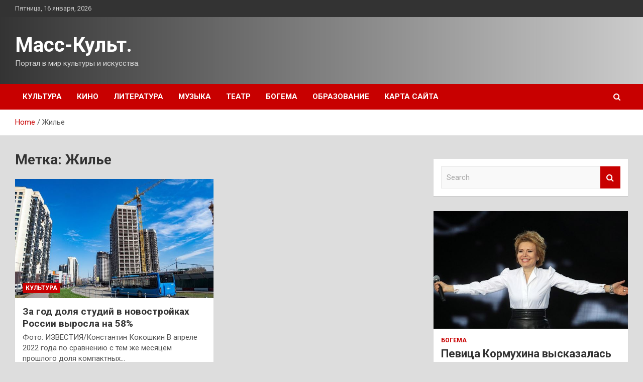

--- FILE ---
content_type: text/html; charset=UTF-8
request_url: http://furaks.ru/tag/zhile
body_size: 14717
content:
<!doctype html>
<html lang="ru-RU">
<head>
	<meta charset="UTF-8">
	<meta name="viewport" content="width=device-width, initial-scale=1, shrink-to-fit=no">
	<link rel="profile" href="https://gmpg.org/xfn/11">

	    <style>
        #wpadminbar #wp-admin-bar-p404_free_top_button .ab-icon:before {
            content: "\f103";
            color: red;
            top: 2px;
        }
    </style>
<meta name='robots' content='index, follow, max-image-preview:large, max-snippet:-1, max-video-preview:-1' />

	<!-- This site is optimized with the Yoast SEO plugin v24.4 - https://yoast.com/wordpress/plugins/seo/ -->
	<title>Архивы Жилье - Масс-Культ.</title>
	<link rel="canonical" href="http://furaks.ru/tag/zhile" />
	<meta property="og:locale" content="ru_RU" />
	<meta property="og:type" content="article" />
	<meta property="og:title" content="Архивы Жилье - Масс-Культ." />
	<meta property="og:url" content="http://furaks.ru/tag/zhile" />
	<meta property="og:site_name" content="Масс-Культ." />
	<meta name="twitter:card" content="summary_large_image" />
	<script type="application/ld+json" class="yoast-schema-graph">{"@context":"https://schema.org","@graph":[{"@type":"CollectionPage","@id":"http://furaks.ru/tag/zhile","url":"http://furaks.ru/tag/zhile","name":"Архивы Жилье - Масс-Культ.","isPartOf":{"@id":"https://furaks.ru/#website"},"primaryImageOfPage":{"@id":"http://furaks.ru/tag/zhile#primaryimage"},"image":{"@id":"http://furaks.ru/tag/zhile#primaryimage"},"thumbnailUrl":"http://furaks.ru/wp-content/uploads/2022/05/za-god-dolja-studij-v-novostrojkah-rossii-vyrosla-na-58-369a2d1.jpg","breadcrumb":{"@id":"http://furaks.ru/tag/zhile#breadcrumb"},"inLanguage":"ru-RU"},{"@type":"ImageObject","inLanguage":"ru-RU","@id":"http://furaks.ru/tag/zhile#primaryimage","url":"http://furaks.ru/wp-content/uploads/2022/05/za-god-dolja-studij-v-novostrojkah-rossii-vyrosla-na-58-369a2d1.jpg","contentUrl":"http://furaks.ru/wp-content/uploads/2022/05/za-god-dolja-studij-v-novostrojkah-rossii-vyrosla-na-58-369a2d1.jpg","width":600,"height":338},{"@type":"BreadcrumbList","@id":"http://furaks.ru/tag/zhile#breadcrumb","itemListElement":[{"@type":"ListItem","position":1,"name":"Главная страница","item":"https://furaks.ru/"},{"@type":"ListItem","position":2,"name":"Жилье"}]},{"@type":"WebSite","@id":"https://furaks.ru/#website","url":"https://furaks.ru/","name":"Масс-Культ.","description":"Портал в мир культуры и искусства.","potentialAction":[{"@type":"SearchAction","target":{"@type":"EntryPoint","urlTemplate":"https://furaks.ru/?s={search_term_string}"},"query-input":{"@type":"PropertyValueSpecification","valueRequired":true,"valueName":"search_term_string"}}],"inLanguage":"ru-RU"}]}</script>
	<!-- / Yoast SEO plugin. -->


<link rel='dns-prefetch' href='//fonts.googleapis.com' />
<link rel="alternate" type="application/rss+xml" title="Масс-Культ. &raquo; Лента" href="http://furaks.ru/feed" />
<link rel="alternate" type="application/rss+xml" title="Масс-Культ. &raquo; Лента комментариев" href="http://furaks.ru/comments/feed" />
<link rel="alternate" type="application/rss+xml" title="Масс-Культ. &raquo; Лента метки Жилье" href="http://furaks.ru/tag/zhile/feed" />
<style id='wp-img-auto-sizes-contain-inline-css' type='text/css'>
img:is([sizes=auto i],[sizes^="auto," i]){contain-intrinsic-size:3000px 1500px}
/*# sourceURL=wp-img-auto-sizes-contain-inline-css */
</style>
<style id='wp-emoji-styles-inline-css' type='text/css'>

	img.wp-smiley, img.emoji {
		display: inline !important;
		border: none !important;
		box-shadow: none !important;
		height: 1em !important;
		width: 1em !important;
		margin: 0 0.07em !important;
		vertical-align: -0.1em !important;
		background: none !important;
		padding: 0 !important;
	}
/*# sourceURL=wp-emoji-styles-inline-css */
</style>
<style id='wp-block-library-inline-css' type='text/css'>
:root{--wp-block-synced-color:#7a00df;--wp-block-synced-color--rgb:122,0,223;--wp-bound-block-color:var(--wp-block-synced-color);--wp-editor-canvas-background:#ddd;--wp-admin-theme-color:#007cba;--wp-admin-theme-color--rgb:0,124,186;--wp-admin-theme-color-darker-10:#006ba1;--wp-admin-theme-color-darker-10--rgb:0,107,160.5;--wp-admin-theme-color-darker-20:#005a87;--wp-admin-theme-color-darker-20--rgb:0,90,135;--wp-admin-border-width-focus:2px}@media (min-resolution:192dpi){:root{--wp-admin-border-width-focus:1.5px}}.wp-element-button{cursor:pointer}:root .has-very-light-gray-background-color{background-color:#eee}:root .has-very-dark-gray-background-color{background-color:#313131}:root .has-very-light-gray-color{color:#eee}:root .has-very-dark-gray-color{color:#313131}:root .has-vivid-green-cyan-to-vivid-cyan-blue-gradient-background{background:linear-gradient(135deg,#00d084,#0693e3)}:root .has-purple-crush-gradient-background{background:linear-gradient(135deg,#34e2e4,#4721fb 50%,#ab1dfe)}:root .has-hazy-dawn-gradient-background{background:linear-gradient(135deg,#faaca8,#dad0ec)}:root .has-subdued-olive-gradient-background{background:linear-gradient(135deg,#fafae1,#67a671)}:root .has-atomic-cream-gradient-background{background:linear-gradient(135deg,#fdd79a,#004a59)}:root .has-nightshade-gradient-background{background:linear-gradient(135deg,#330968,#31cdcf)}:root .has-midnight-gradient-background{background:linear-gradient(135deg,#020381,#2874fc)}:root{--wp--preset--font-size--normal:16px;--wp--preset--font-size--huge:42px}.has-regular-font-size{font-size:1em}.has-larger-font-size{font-size:2.625em}.has-normal-font-size{font-size:var(--wp--preset--font-size--normal)}.has-huge-font-size{font-size:var(--wp--preset--font-size--huge)}.has-text-align-center{text-align:center}.has-text-align-left{text-align:left}.has-text-align-right{text-align:right}.has-fit-text{white-space:nowrap!important}#end-resizable-editor-section{display:none}.aligncenter{clear:both}.items-justified-left{justify-content:flex-start}.items-justified-center{justify-content:center}.items-justified-right{justify-content:flex-end}.items-justified-space-between{justify-content:space-between}.screen-reader-text{border:0;clip-path:inset(50%);height:1px;margin:-1px;overflow:hidden;padding:0;position:absolute;width:1px;word-wrap:normal!important}.screen-reader-text:focus{background-color:#ddd;clip-path:none;color:#444;display:block;font-size:1em;height:auto;left:5px;line-height:normal;padding:15px 23px 14px;text-decoration:none;top:5px;width:auto;z-index:100000}html :where(.has-border-color){border-style:solid}html :where([style*=border-top-color]){border-top-style:solid}html :where([style*=border-right-color]){border-right-style:solid}html :where([style*=border-bottom-color]){border-bottom-style:solid}html :where([style*=border-left-color]){border-left-style:solid}html :where([style*=border-width]){border-style:solid}html :where([style*=border-top-width]){border-top-style:solid}html :where([style*=border-right-width]){border-right-style:solid}html :where([style*=border-bottom-width]){border-bottom-style:solid}html :where([style*=border-left-width]){border-left-style:solid}html :where(img[class*=wp-image-]){height:auto;max-width:100%}:where(figure){margin:0 0 1em}html :where(.is-position-sticky){--wp-admin--admin-bar--position-offset:var(--wp-admin--admin-bar--height,0px)}@media screen and (max-width:600px){html :where(.is-position-sticky){--wp-admin--admin-bar--position-offset:0px}}

/*# sourceURL=wp-block-library-inline-css */
</style><style id='global-styles-inline-css' type='text/css'>
:root{--wp--preset--aspect-ratio--square: 1;--wp--preset--aspect-ratio--4-3: 4/3;--wp--preset--aspect-ratio--3-4: 3/4;--wp--preset--aspect-ratio--3-2: 3/2;--wp--preset--aspect-ratio--2-3: 2/3;--wp--preset--aspect-ratio--16-9: 16/9;--wp--preset--aspect-ratio--9-16: 9/16;--wp--preset--color--black: #000000;--wp--preset--color--cyan-bluish-gray: #abb8c3;--wp--preset--color--white: #ffffff;--wp--preset--color--pale-pink: #f78da7;--wp--preset--color--vivid-red: #cf2e2e;--wp--preset--color--luminous-vivid-orange: #ff6900;--wp--preset--color--luminous-vivid-amber: #fcb900;--wp--preset--color--light-green-cyan: #7bdcb5;--wp--preset--color--vivid-green-cyan: #00d084;--wp--preset--color--pale-cyan-blue: #8ed1fc;--wp--preset--color--vivid-cyan-blue: #0693e3;--wp--preset--color--vivid-purple: #9b51e0;--wp--preset--gradient--vivid-cyan-blue-to-vivid-purple: linear-gradient(135deg,rgb(6,147,227) 0%,rgb(155,81,224) 100%);--wp--preset--gradient--light-green-cyan-to-vivid-green-cyan: linear-gradient(135deg,rgb(122,220,180) 0%,rgb(0,208,130) 100%);--wp--preset--gradient--luminous-vivid-amber-to-luminous-vivid-orange: linear-gradient(135deg,rgb(252,185,0) 0%,rgb(255,105,0) 100%);--wp--preset--gradient--luminous-vivid-orange-to-vivid-red: linear-gradient(135deg,rgb(255,105,0) 0%,rgb(207,46,46) 100%);--wp--preset--gradient--very-light-gray-to-cyan-bluish-gray: linear-gradient(135deg,rgb(238,238,238) 0%,rgb(169,184,195) 100%);--wp--preset--gradient--cool-to-warm-spectrum: linear-gradient(135deg,rgb(74,234,220) 0%,rgb(151,120,209) 20%,rgb(207,42,186) 40%,rgb(238,44,130) 60%,rgb(251,105,98) 80%,rgb(254,248,76) 100%);--wp--preset--gradient--blush-light-purple: linear-gradient(135deg,rgb(255,206,236) 0%,rgb(152,150,240) 100%);--wp--preset--gradient--blush-bordeaux: linear-gradient(135deg,rgb(254,205,165) 0%,rgb(254,45,45) 50%,rgb(107,0,62) 100%);--wp--preset--gradient--luminous-dusk: linear-gradient(135deg,rgb(255,203,112) 0%,rgb(199,81,192) 50%,rgb(65,88,208) 100%);--wp--preset--gradient--pale-ocean: linear-gradient(135deg,rgb(255,245,203) 0%,rgb(182,227,212) 50%,rgb(51,167,181) 100%);--wp--preset--gradient--electric-grass: linear-gradient(135deg,rgb(202,248,128) 0%,rgb(113,206,126) 100%);--wp--preset--gradient--midnight: linear-gradient(135deg,rgb(2,3,129) 0%,rgb(40,116,252) 100%);--wp--preset--font-size--small: 13px;--wp--preset--font-size--medium: 20px;--wp--preset--font-size--large: 36px;--wp--preset--font-size--x-large: 42px;--wp--preset--spacing--20: 0.44rem;--wp--preset--spacing--30: 0.67rem;--wp--preset--spacing--40: 1rem;--wp--preset--spacing--50: 1.5rem;--wp--preset--spacing--60: 2.25rem;--wp--preset--spacing--70: 3.38rem;--wp--preset--spacing--80: 5.06rem;--wp--preset--shadow--natural: 6px 6px 9px rgba(0, 0, 0, 0.2);--wp--preset--shadow--deep: 12px 12px 50px rgba(0, 0, 0, 0.4);--wp--preset--shadow--sharp: 6px 6px 0px rgba(0, 0, 0, 0.2);--wp--preset--shadow--outlined: 6px 6px 0px -3px rgb(255, 255, 255), 6px 6px rgb(0, 0, 0);--wp--preset--shadow--crisp: 6px 6px 0px rgb(0, 0, 0);}:where(.is-layout-flex){gap: 0.5em;}:where(.is-layout-grid){gap: 0.5em;}body .is-layout-flex{display: flex;}.is-layout-flex{flex-wrap: wrap;align-items: center;}.is-layout-flex > :is(*, div){margin: 0;}body .is-layout-grid{display: grid;}.is-layout-grid > :is(*, div){margin: 0;}:where(.wp-block-columns.is-layout-flex){gap: 2em;}:where(.wp-block-columns.is-layout-grid){gap: 2em;}:where(.wp-block-post-template.is-layout-flex){gap: 1.25em;}:where(.wp-block-post-template.is-layout-grid){gap: 1.25em;}.has-black-color{color: var(--wp--preset--color--black) !important;}.has-cyan-bluish-gray-color{color: var(--wp--preset--color--cyan-bluish-gray) !important;}.has-white-color{color: var(--wp--preset--color--white) !important;}.has-pale-pink-color{color: var(--wp--preset--color--pale-pink) !important;}.has-vivid-red-color{color: var(--wp--preset--color--vivid-red) !important;}.has-luminous-vivid-orange-color{color: var(--wp--preset--color--luminous-vivid-orange) !important;}.has-luminous-vivid-amber-color{color: var(--wp--preset--color--luminous-vivid-amber) !important;}.has-light-green-cyan-color{color: var(--wp--preset--color--light-green-cyan) !important;}.has-vivid-green-cyan-color{color: var(--wp--preset--color--vivid-green-cyan) !important;}.has-pale-cyan-blue-color{color: var(--wp--preset--color--pale-cyan-blue) !important;}.has-vivid-cyan-blue-color{color: var(--wp--preset--color--vivid-cyan-blue) !important;}.has-vivid-purple-color{color: var(--wp--preset--color--vivid-purple) !important;}.has-black-background-color{background-color: var(--wp--preset--color--black) !important;}.has-cyan-bluish-gray-background-color{background-color: var(--wp--preset--color--cyan-bluish-gray) !important;}.has-white-background-color{background-color: var(--wp--preset--color--white) !important;}.has-pale-pink-background-color{background-color: var(--wp--preset--color--pale-pink) !important;}.has-vivid-red-background-color{background-color: var(--wp--preset--color--vivid-red) !important;}.has-luminous-vivid-orange-background-color{background-color: var(--wp--preset--color--luminous-vivid-orange) !important;}.has-luminous-vivid-amber-background-color{background-color: var(--wp--preset--color--luminous-vivid-amber) !important;}.has-light-green-cyan-background-color{background-color: var(--wp--preset--color--light-green-cyan) !important;}.has-vivid-green-cyan-background-color{background-color: var(--wp--preset--color--vivid-green-cyan) !important;}.has-pale-cyan-blue-background-color{background-color: var(--wp--preset--color--pale-cyan-blue) !important;}.has-vivid-cyan-blue-background-color{background-color: var(--wp--preset--color--vivid-cyan-blue) !important;}.has-vivid-purple-background-color{background-color: var(--wp--preset--color--vivid-purple) !important;}.has-black-border-color{border-color: var(--wp--preset--color--black) !important;}.has-cyan-bluish-gray-border-color{border-color: var(--wp--preset--color--cyan-bluish-gray) !important;}.has-white-border-color{border-color: var(--wp--preset--color--white) !important;}.has-pale-pink-border-color{border-color: var(--wp--preset--color--pale-pink) !important;}.has-vivid-red-border-color{border-color: var(--wp--preset--color--vivid-red) !important;}.has-luminous-vivid-orange-border-color{border-color: var(--wp--preset--color--luminous-vivid-orange) !important;}.has-luminous-vivid-amber-border-color{border-color: var(--wp--preset--color--luminous-vivid-amber) !important;}.has-light-green-cyan-border-color{border-color: var(--wp--preset--color--light-green-cyan) !important;}.has-vivid-green-cyan-border-color{border-color: var(--wp--preset--color--vivid-green-cyan) !important;}.has-pale-cyan-blue-border-color{border-color: var(--wp--preset--color--pale-cyan-blue) !important;}.has-vivid-cyan-blue-border-color{border-color: var(--wp--preset--color--vivid-cyan-blue) !important;}.has-vivid-purple-border-color{border-color: var(--wp--preset--color--vivid-purple) !important;}.has-vivid-cyan-blue-to-vivid-purple-gradient-background{background: var(--wp--preset--gradient--vivid-cyan-blue-to-vivid-purple) !important;}.has-light-green-cyan-to-vivid-green-cyan-gradient-background{background: var(--wp--preset--gradient--light-green-cyan-to-vivid-green-cyan) !important;}.has-luminous-vivid-amber-to-luminous-vivid-orange-gradient-background{background: var(--wp--preset--gradient--luminous-vivid-amber-to-luminous-vivid-orange) !important;}.has-luminous-vivid-orange-to-vivid-red-gradient-background{background: var(--wp--preset--gradient--luminous-vivid-orange-to-vivid-red) !important;}.has-very-light-gray-to-cyan-bluish-gray-gradient-background{background: var(--wp--preset--gradient--very-light-gray-to-cyan-bluish-gray) !important;}.has-cool-to-warm-spectrum-gradient-background{background: var(--wp--preset--gradient--cool-to-warm-spectrum) !important;}.has-blush-light-purple-gradient-background{background: var(--wp--preset--gradient--blush-light-purple) !important;}.has-blush-bordeaux-gradient-background{background: var(--wp--preset--gradient--blush-bordeaux) !important;}.has-luminous-dusk-gradient-background{background: var(--wp--preset--gradient--luminous-dusk) !important;}.has-pale-ocean-gradient-background{background: var(--wp--preset--gradient--pale-ocean) !important;}.has-electric-grass-gradient-background{background: var(--wp--preset--gradient--electric-grass) !important;}.has-midnight-gradient-background{background: var(--wp--preset--gradient--midnight) !important;}.has-small-font-size{font-size: var(--wp--preset--font-size--small) !important;}.has-medium-font-size{font-size: var(--wp--preset--font-size--medium) !important;}.has-large-font-size{font-size: var(--wp--preset--font-size--large) !important;}.has-x-large-font-size{font-size: var(--wp--preset--font-size--x-large) !important;}
/*# sourceURL=global-styles-inline-css */
</style>

<style id='classic-theme-styles-inline-css' type='text/css'>
/*! This file is auto-generated */
.wp-block-button__link{color:#fff;background-color:#32373c;border-radius:9999px;box-shadow:none;text-decoration:none;padding:calc(.667em + 2px) calc(1.333em + 2px);font-size:1.125em}.wp-block-file__button{background:#32373c;color:#fff;text-decoration:none}
/*# sourceURL=/wp-includes/css/classic-themes.min.css */
</style>
<link rel='stylesheet' id='bootstrap-style-css' href='http://furaks.ru/wp-content/themes/newscard/assets/library/bootstrap/css/bootstrap.min.css?ver=4.0.0' type='text/css' media='all' />
<link rel='stylesheet' id='font-awesome-style-css' href='http://furaks.ru/wp-content/themes/newscard/assets/library/font-awesome/css/font-awesome.css?ver=3f3bf1232c3f2381c7a41bd294a384fa' type='text/css' media='all' />
<link rel='stylesheet' id='newscard-google-fonts-css' href='//fonts.googleapis.com/css?family=Roboto%3A100%2C300%2C300i%2C400%2C400i%2C500%2C500i%2C700%2C700i&#038;ver=3f3bf1232c3f2381c7a41bd294a384fa' type='text/css' media='all' />
<link rel='stylesheet' id='newscard-style-css' href='http://furaks.ru/wp-content/themes/newscard/style.css?ver=3f3bf1232c3f2381c7a41bd294a384fa' type='text/css' media='all' />
<link rel='stylesheet' id='wp-pagenavi-css' href='http://furaks.ru/wp-content/plugins/wp-pagenavi/pagenavi-css.css?ver=2.70' type='text/css' media='all' />
<script type="text/javascript" src="http://furaks.ru/wp-includes/js/jquery/jquery.min.js?ver=3.7.1" id="jquery-core-js"></script>
<script type="text/javascript" src="http://furaks.ru/wp-includes/js/jquery/jquery-migrate.min.js?ver=3.4.1" id="jquery-migrate-js"></script>
<link rel="https://api.w.org/" href="http://furaks.ru/wp-json/" /><link rel="alternate" title="JSON" type="application/json" href="http://furaks.ru/wp-json/wp/v2/tags/43" /><link rel="EditURI" type="application/rsd+xml" title="RSD" href="http://furaks.ru/xmlrpc.php?rsd" />

<style type="text/css" id="custom-background-css">
body.custom-background { background-color: #dddddd; }
</style>
	<link rel="icon" href="http://furaks.ru/wp-content/uploads/2022/05/cropped-teatr2-32x32.png" sizes="32x32" />
<link rel="icon" href="http://furaks.ru/wp-content/uploads/2022/05/cropped-teatr2-192x192.png" sizes="192x192" />
<link rel="apple-touch-icon" href="http://furaks.ru/wp-content/uploads/2022/05/cropped-teatr2-180x180.png" />
<meta name="msapplication-TileImage" content="http://furaks.ru/wp-content/uploads/2022/05/cropped-teatr2-270x270.png" />
<link rel="alternate" type="application/rss+xml" title="RSS" href="http://furaks.ru/rsslatest.xml" /></head>

<body class="archive tag tag-zhile tag-43 custom-background wp-theme-newscard theme-body hfeed">
<div id="page" class="site">
	<a class="skip-link screen-reader-text" href="#content">Skip to content</a>
	
	<header id="masthead" class="site-header">

					<div class="info-bar">
				<div class="container">
					<div class="row gutter-10">
						<div class="col col-sm contact-section">
							<div class="date">
								<ul><li>Пятница, 16 января, 2026</li></ul>
							</div>
						</div><!-- .contact-section -->

											</div><!-- .row -->
          		</div><!-- .container -->
        	</div><!-- .infobar -->
        		<nav class="navbar navbar-expand-lg d-block">
			<div class="navbar-head header-overlay-dark" >
				<div class="container">
					<div class="row navbar-head-row align-items-center">
						<div class="col-lg-4">
							<div class="site-branding navbar-brand">
																	<h2 class="site-title"><a href="http://furaks.ru/" rel="home">Масс-Культ.</a></h2>
																	<p class="site-description">Портал в мир культуры и искусства.</p>
															</div><!-- .site-branding .navbar-brand -->
						</div>
											</div><!-- .row -->
				</div><!-- .container -->
			</div><!-- .navbar-head -->
			<div class="navigation-bar">
				<div class="navigation-bar-top">
					<div class="container">
						<button class="navbar-toggler menu-toggle" type="button" data-toggle="collapse" data-target="#navbarCollapse" aria-controls="navbarCollapse" aria-expanded="false" aria-label="Toggle navigation"></button>
						<span class="search-toggle"></span>
					</div><!-- .container -->
					<div class="search-bar">
						<div class="container">
							<div class="search-block off">
								<form action="http://furaks.ru/" method="get" class="search-form">
	<label class="assistive-text"> Search </label>
	<div class="input-group">
		<input type="search" value="" placeholder="Search" class="form-control s" name="s">
		<div class="input-group-prepend">
			<button class="btn btn-theme">Search</button>
		</div>
	</div>
</form><!-- .search-form -->
							</div><!-- .search-box -->
						</div><!-- .container -->
					</div><!-- .search-bar -->
				</div><!-- .navigation-bar-top -->
				<div class="navbar-main">
					<div class="container">
						<div class="collapse navbar-collapse" id="navbarCollapse">
							<div id="site-navigation" class="main-navigation nav-uppercase" role="navigation">
								<ul class="nav-menu navbar-nav d-lg-block"><li id="menu-item-58" class="menu-item menu-item-type-taxonomy menu-item-object-category menu-item-58"><a href="http://furaks.ru/category/kultura">Культура</a></li>
<li id="menu-item-62" class="menu-item menu-item-type-taxonomy menu-item-object-category menu-item-62"><a href="http://furaks.ru/category/kino">Кино</a></li>
<li id="menu-item-60" class="menu-item menu-item-type-taxonomy menu-item-object-category menu-item-60"><a href="http://furaks.ru/category/literatura">Литература</a></li>
<li id="menu-item-59" class="menu-item menu-item-type-taxonomy menu-item-object-category menu-item-59"><a href="http://furaks.ru/category/muzyka">Музыка</a></li>
<li id="menu-item-61" class="menu-item menu-item-type-taxonomy menu-item-object-category menu-item-61"><a href="http://furaks.ru/category/teatr">Театр</a></li>
<li id="menu-item-63" class="menu-item menu-item-type-taxonomy menu-item-object-category menu-item-63"><a href="http://furaks.ru/category/bogema">Богема</a></li>
<li id="menu-item-64" class="menu-item menu-item-type-taxonomy menu-item-object-category menu-item-64"><a href="http://furaks.ru/category/obrazovanie">Образование</a></li>
<li id="menu-item-65" class="menu-item menu-item-type-post_type menu-item-object-page menu-item-65"><a href="http://furaks.ru/karta-sajta">Карта сайта</a></li>
</ul>							</div><!-- #site-navigation .main-navigation -->
						</div><!-- .navbar-collapse -->
						<div class="nav-search">
							<span class="search-toggle"></span>
						</div><!-- .nav-search -->
					</div><!-- .container -->
				</div><!-- .navbar-main -->
			</div><!-- .navigation-bar -->
		</nav><!-- .navbar -->

		
		
					<div id="breadcrumb">
				<div class="container">
					<div role="navigation" aria-label="Breadcrumbs" class="breadcrumb-trail breadcrumbs" itemprop="breadcrumb"><ul class="trail-items" itemscope itemtype="http://schema.org/BreadcrumbList"><meta name="numberOfItems" content="2" /><meta name="itemListOrder" content="Ascending" /><li itemprop="itemListElement" itemscope itemtype="http://schema.org/ListItem" class="trail-item trail-begin"><a href="http://furaks.ru" rel="home" itemprop="item"><span itemprop="name">Home</span></a><meta itemprop="position" content="1" /></li><li itemprop="itemListElement" itemscope itemtype="http://schema.org/ListItem" class="trail-item trail-end"><span itemprop="name">Жилье</span><meta itemprop="position" content="2" /></li></ul></div>				</div>
			</div><!-- .breadcrumb -->
			</header><!-- #masthead -->
	<div id="content" class="site-content ">
		<div class="container">
							<div class="row justify-content-center site-content-row">
			<div id="primary" class="col-lg-8 content-area">		<main id="main" class="site-main">

			
				<header class="page-header">
					<h1 class="page-title">Метка: <span>Жилье</span></h1>				</header><!-- .page-header -->

				<div class="row gutter-parent-14 post-wrap">
						<div class="col-sm-6 col-xxl-4 post-col">
	<div class="post-176 post type-post status-publish format-standard has-post-thumbnail hentry category-kultura tag-zhile tag-kvartiry tag-nedvizhimost">

		
				<figure class="post-featured-image post-img-wrap">
					<a title="За год доля студий в новостройках России выросла на 58%" href="http://furaks.ru/kultura/za-god-dolia-stydii-v-novostroikah-rossii-vyrosla-na-58.html" class="post-img" style="background-image: url('http://furaks.ru/wp-content/uploads/2022/05/za-god-dolja-studij-v-novostrojkah-rossii-vyrosla-na-58-369a2d1.jpg');"></a>
					<div class="entry-meta category-meta">
						<div class="cat-links"><a href="http://furaks.ru/category/kultura" rel="category tag">Культура</a></div>
					</div><!-- .entry-meta -->
				</figure><!-- .post-featured-image .post-img-wrap -->

			
					<header class="entry-header">
				<h2 class="entry-title"><a href="http://furaks.ru/kultura/za-god-dolia-stydii-v-novostroikah-rossii-vyrosla-na-58.html" rel="bookmark">За год доля студий в новостройках России выросла на 58%</a></h2>
									<div class="entry-meta">
											</div><!-- .entry-meta -->
								</header>
				<div class="entry-content">
								<p>Фото: ИЗВЕСТИЯ/Константин Кокошкин В апреле 2022 года по сравнению с тем же месяцем прошлого доля компактных&hellip;</p>
						</div><!-- entry-content -->

			</div><!-- .post-176 -->
	</div><!-- .col-sm-6 .col-xxl-4 .post-col -->
				</div><!-- .row .gutter-parent-14 .post-wrap-->

				
		</main><!-- #main -->
	</div><!-- #primary -->

<script async="async" src="https://w.uptolike.com/widgets/v1/zp.js?pid=lf9584388bb13db7695646c87796f88f22ca20e7bd" type="text/javascript"></script>

<aside id="secondary" class="col-lg-4 widget-area" role="complementary">
	<div class="sticky-sidebar">
<p></p>
<p>

		<section id="search-2" class="widget widget_search"><form action="http://furaks.ru/" method="get" class="search-form">
	<label class="assistive-text"> Search </label>
	<div class="input-group">
		<input type="search" value="" placeholder="Search" class="form-control s" name="s">
		<div class="input-group-prepend">
			<button class="btn btn-theme">Search</button>
		</div>
	</div>
</form><!-- .search-form -->
</section><section id="newscard_horizontal_vertical_posts-2" class="widget newscard-widget-horizontal-vertical-posts">				<div class="row gutter-parent-14 post-vertical">
			<div class="col-md-6 first-col">
										<div class="post-boxed main-post clearfix">
											<div class="post-img-wrap">
							<a href="http://furaks.ru/bogema/pevica-kormyhina-vyskazalas-o-sityacii-v-byche.html" class="post-img" style="background-image: url('http://furaks.ru/wp-content/uploads/2022/05/pevica-kormuhina-vyskazalas-onbspsituacii-vnbspbuche-2db4383.jpg');"></a>
						</div>
										<div class="post-content">
						<div class="entry-meta category-meta">
							<div class="cat-links"><a href="http://furaks.ru/category/bogema" rel="category tag">Богема</a></div>
						</div><!-- .entry-meta -->
						<h3 class="entry-title"><a href="http://furaks.ru/bogema/pevica-kormyhina-vyskazalas-o-sityacii-v-byche.html">Певица Кормухина высказалась о ситуации в Буче</a></h3>						<div class="entry-meta">
						</div>
						<div class="entry-content">
							Известная российская певица Ольга Кормухина поделилась мыслями насчёт провокации, устроенной украинскими властями в Буче и заступилась за российских солдат, которые участвуют в военной специальной операции на Украине

Фото: ТАССТАСС
По её словам, информация о&hellip;						</div><!-- .entry-content -->
					</div>
				</div><!-- post-boxed -->
			</div>
			<div class="col-md-6 second-col">
												<div class="post-boxed inlined clearfix">
													<div class="post-img-wrap">
								<a href="http://furaks.ru/bogema/ivan-ohlobystin-pojalel-sbejavshyu-iz-rossii-chylpan-hamatovy.html" class="post-img" style="background-image: url('http://furaks.ru/wp-content/uploads/2022/05/ivan-ohlobystin-pozhalel-sbezhavshuju-iznbsprossii-chulpan-hamatovu-0ae6fe5-300x169.jpg');"></a>
							</div>
												<div class="post-content">
							<div class="entry-meta category-meta">
								<div class="cat-links"><a href="http://furaks.ru/category/bogema" rel="category tag">Богема</a></div>
							</div><!-- .entry-meta -->
							<h3 class="entry-title"><a href="http://furaks.ru/bogema/ivan-ohlobystin-pojalel-sbejavshyu-iz-rossii-chylpan-hamatovy.html">Иван Охлобыстин пожалел сбежавшую из России Чулпан Хаматову</a></h3>							<div class="entry-meta">
							</div>
						</div>
					</div><!-- .post-boxed -->
													<div class="post-boxed inlined clearfix">
													<div class="post-img-wrap">
								<a href="http://furaks.ru/bogema/volochkovy-obvinili-v-otnosheniiah-s-dvymia-myjchinami-odnovremenno.html" class="post-img" style="background-image: url('http://furaks.ru/wp-content/uploads/2022/05/volochkovu-obvinili-vnbspotnoshenijah-snbspdvumja-muzhchinami-odnovremenno-53b486f-300x200.jpg');"></a>
							</div>
												<div class="post-content">
							<div class="entry-meta category-meta">
								<div class="cat-links"><a href="http://furaks.ru/category/bogema" rel="category tag">Богема</a></div>
							</div><!-- .entry-meta -->
							<h3 class="entry-title"><a href="http://furaks.ru/bogema/volochkovy-obvinili-v-otnosheniiah-s-dvymia-myjchinami-odnovremenno.html">Волочкову обвинили в отношениях с двумя мужчинами одновременно</a></h3>							<div class="entry-meta">
							</div>
						</div>
					</div><!-- .post-boxed -->
													<div class="post-boxed inlined clearfix">
													<div class="post-img-wrap">
								<a href="http://furaks.ru/bogema/kak-y-babyshki-poklonniki-raskritikovali-sostarivshyusia-iz-za-makiiaja-byzovy.html" class="post-img" style="background-image: url('http://furaks.ru/wp-content/uploads/2022/05/kak-unbspbabushki-poklonniki-raskritikovali-sostarivshujusja-iz-za-makijazha-buzovu-45eca35-300x169.jpg');"></a>
							</div>
												<div class="post-content">
							<div class="entry-meta category-meta">
								<div class="cat-links"><a href="http://furaks.ru/category/bogema" rel="category tag">Богема</a></div>
							</div><!-- .entry-meta -->
							<h3 class="entry-title"><a href="http://furaks.ru/bogema/kak-y-babyshki-poklonniki-raskritikovali-sostarivshyusia-iz-za-makiiaja-byzovy.html">«Как у бабушки»: поклонники раскритиковали «состарившуюся» из-за макияжа Бузову</a></h3>							<div class="entry-meta">
							</div>
						</div>
					</div><!-- .post-boxed -->
													<div class="post-boxed inlined clearfix">
													<div class="post-img-wrap">
								<a href="http://furaks.ru/bogema/so-dnia-na-den-bydyt-toptat-ally-borisovny-pygachevoi-predrekli-pechalnyi-konec.html" class="post-img" style="background-image: url('http://furaks.ru/wp-content/uploads/2022/05/so-dnja-nanbspden-budut-toptat-allu-borisovnu-pugachevoj-predrekli-pechalnyj-konec-f4aa7e4-300x169.jpg');"></a>
							</div>
												<div class="post-content">
							<div class="entry-meta category-meta">
								<div class="cat-links"><a href="http://furaks.ru/category/bogema" rel="category tag">Богема</a></div>
							</div><!-- .entry-meta -->
							<h3 class="entry-title"><a href="http://furaks.ru/bogema/so-dnia-na-den-bydyt-toptat-ally-borisovny-pygachevoi-predrekli-pechalnyi-konec.html">«Со дня на день будут топтать Аллу Борисовну»: Пугачевой предрекли печальный конец</a></h3>							<div class="entry-meta">
							</div>
						</div>
					</div><!-- .post-boxed -->
												</div>
		</div><!-- .row gutter-parent-14 -->

		</section><!-- .widget_featured_post --><section id="newscard_horizontal_vertical_posts-3" class="widget newscard-widget-horizontal-vertical-posts">				<div class="row gutter-parent-14 post-vertical">
			<div class="col-md-6 first-col">
										<div class="post-boxed main-post clearfix">
											<div class="post-img-wrap">
							<a href="http://furaks.ru/obrazovanie/mgy-imeni-m-v-lomonosova-podnialsia-na-21-pynkt-v-reitinge-rur-world-university-ranking.html" class="post-img" style="background-image: url('http://furaks.ru/wp-content/uploads/2022/05/mgu-imeni-mv-lomonosova-podnjalsja-na-21-punkt-v-rejtinge-rur-world-university-ranking-50c6d07.jpg');"></a>
						</div>
										<div class="post-content">
						<div class="entry-meta category-meta">
							<div class="cat-links"><a href="http://furaks.ru/category/obrazovanie" rel="category tag">Образование</a></div>
						</div><!-- .entry-meta -->
						<h3 class="entry-title"><a href="http://furaks.ru/obrazovanie/mgy-imeni-m-v-lomonosova-podnialsia-na-21-pynkt-v-reitinge-rur-world-university-ranking.html">МГУ имени М.В. Ломоносова поднялся на 21 пункт в рейтинге RUR World University Ranking</a></h3>						<div class="entry-meta">
						</div>
						<div class="entry-content">
							Фото: PressFoto
Московский государственный университет имени М.В. Ломоносова поднялся на 21 пункт в топе лучших мировых вузов, сообщает РИА Новости со ссылкой на пресс-службу университета.&nbsp;
Опубликован новый рейтинг RUR World University Ranking, оценивающий работу высших учебных заведений по всему миру.&hellip;						</div><!-- .entry-content -->
					</div>
				</div><!-- post-boxed -->
			</div>
			<div class="col-md-6 second-col">
												<div class="post-boxed inlined clearfix">
													<div class="post-img-wrap">
								<a href="http://furaks.ru/obrazovanie/v-ydmyrtii-zavershilsia-pervyi-ekspertnyi-desant-platformy-rossiia-strana-vozmojnostei.html" class="post-img" style="background-image: url('http://furaks.ru/wp-content/uploads/2022/05/v-udmurtii-zavershilsja-pervyj-ekspertnyj-desant-platformy-rossija-strana-vozmozhnostej-7092326-300x198.jpg');"></a>
							</div>
												<div class="post-content">
							<div class="entry-meta category-meta">
								<div class="cat-links"><a href="http://furaks.ru/category/obrazovanie" rel="category tag">Образование</a></div>
							</div><!-- .entry-meta -->
							<h3 class="entry-title"><a href="http://furaks.ru/obrazovanie/v-ydmyrtii-zavershilsia-pervyi-ekspertnyi-desant-platformy-rossiia-strana-vozmojnostei.html">В Удмуртии завершился первый «Экспертный десант» платформы «Россия – страна возможностей»</a></h3>							<div class="entry-meta">
							</div>
						</div>
					</div><!-- .post-boxed -->
													<div class="post-boxed inlined clearfix">
													<div class="post-img-wrap">
								<a href="http://furaks.ru/obrazovanie/obratnyi-otschet-pobediteli-i-prizery-konkyrsa-ychitel-goda-rossii-o-finalnom-etape-podgotovki-k-ege.html" class="post-img" style="background-image: url('http://furaks.ru/wp-content/uploads/2022/05/obratnyj-otschet-pobediteli-i-prizery-konkursa-uchitel-goda-rossii-o-finalnom-etape-podgotovki-k-ege-bc4f39f-300x198.jpg');"></a>
							</div>
												<div class="post-content">
							<div class="entry-meta category-meta">
								<div class="cat-links"><a href="http://furaks.ru/category/obrazovanie" rel="category tag">Образование</a></div>
							</div><!-- .entry-meta -->
							<h3 class="entry-title"><a href="http://furaks.ru/obrazovanie/obratnyi-otschet-pobediteli-i-prizery-konkyrsa-ychitel-goda-rossii-o-finalnom-etape-podgotovki-k-ege.html">Обратный отсчет: победители и призеры конкурса «Учитель года России» о финальном этапе подготовки к ЕГЭ</a></h3>							<div class="entry-meta">
							</div>
						</div>
					</div><!-- .post-boxed -->
													<div class="post-boxed inlined clearfix">
													<div class="post-img-wrap">
								<a href="http://furaks.ru/obrazovanie/v-armavire-bydet-otkryt-vtoroi-tehnopark-kvantoriym.html" class="post-img" style="background-image: url('http://furaks.ru/wp-content/uploads/2022/05/v-armavire-budet-otkryt-vtoroj-tehnopark-kvantorium-e08c837-300x198.jpg');"></a>
							</div>
												<div class="post-content">
							<div class="entry-meta category-meta">
								<div class="cat-links"><a href="http://furaks.ru/category/obrazovanie" rel="category tag">Образование</a></div>
							</div><!-- .entry-meta -->
							<h3 class="entry-title"><a href="http://furaks.ru/obrazovanie/v-armavire-bydet-otkryt-vtoroi-tehnopark-kvantoriym.html">В Армавире будет открыт второй технопарк «Кванториум»</a></h3>							<div class="entry-meta">
							</div>
						</div>
					</div><!-- .post-boxed -->
													<div class="post-boxed inlined clearfix">
													<div class="post-img-wrap">
								<a href="http://furaks.ru/obrazovanie/v-ylianovskoi-oblasti-pobeditelem-oblastnogo-etapa-konkyrsa-ychitel-goda-stal-prepodavatel-himii.html" class="post-img" style="background-image: url('http://furaks.ru/wp-content/uploads/2022/05/v-uljanovskoj-oblasti-pobeditelem-oblastnogo-etapa-konkursa-uchitel-goda-stal-prepodavatel-himii-d51bc83-300x198.jpg');"></a>
							</div>
												<div class="post-content">
							<div class="entry-meta category-meta">
								<div class="cat-links"><a href="http://furaks.ru/category/obrazovanie" rel="category tag">Образование</a></div>
							</div><!-- .entry-meta -->
							<h3 class="entry-title"><a href="http://furaks.ru/obrazovanie/v-ylianovskoi-oblasti-pobeditelem-oblastnogo-etapa-konkyrsa-ychitel-goda-stal-prepodavatel-himii.html">В Ульяновской области победителем областного этапа конкурса «Учитель года» стал преподаватель химии</a></h3>							<div class="entry-meta">
							</div>
						</div>
					</div><!-- .post-boxed -->
												</div>
		</div><!-- .row gutter-parent-14 -->

		</section><!-- .widget_featured_post -->	</div><!-- .sticky-sidebar -->
</aside><!-- #secondary -->
					</div><!-- row -->
		</div><!-- .container -->
	</div><!-- #content .site-content-->
	<footer id="colophon" class="site-footer" role="contentinfo">
		
			<div class="container">
				<section class="featured-stories">
								<h3 class="stories-title">
									<a href="http://furaks.ru/category/teatr">Театр</a>
							</h3>
							<div class="row gutter-parent-14">
													<div class="col-sm-6 col-lg-3">
								<div class="post-boxed">
																			<div class="post-img-wrap">
											<div class="featured-post-img">
												<a href="http://furaks.ru/teatr/v-ramte-startyet-vtoroi-sezon-proekta-vslyh.html" class="post-img" style="background-image: url('http://furaks.ru/wp-content/uploads/2022/05/v-ramte-startuet-vtoroj-sezon-proekta-vsluh-39f84a0.jpg');"></a>
											</div>
											<div class="entry-meta category-meta">
												<div class="cat-links"><a href="http://furaks.ru/category/teatr" rel="category tag">Театр</a></div>
											</div><!-- .entry-meta -->
										</div><!-- .post-img-wrap -->
																		<div class="post-content">
																				<h3 class="entry-title"><a href="http://furaks.ru/teatr/v-ramte-startyet-vtoroi-sezon-proekta-vslyh.html">В РАМТе стартует второй сезон проекта «ВСЛУХ»</a></h3>																					<div class="entry-meta">
												<div class="date"><a href="http://furaks.ru/teatr/v-ramte-startyet-vtoroi-sezon-proekta-vslyh.html" title="В РАМТе стартует второй сезон проекта «ВСЛУХ»">13.05.2022</a> </div> <div class="by-author vcard author"><a href="http://furaks.ru/author/admin">admin</a> </div>											</div>
																			</div><!-- .post-content -->
								</div><!-- .post-boxed -->
							</div><!-- .col-sm-6 .col-lg-3 -->
													<div class="col-sm-6 col-lg-3">
								<div class="post-boxed">
																			<div class="post-img-wrap">
											<div class="featured-post-img">
												<a href="http://furaks.ru/teatr/v-irkytske-zagorelos-staroe-zdanie-tuza.html" class="post-img" style="background-image: url('http://furaks.ru/wp-content/uploads/2022/05/v-irkutske-zagorelos-staroe-zdanie-tjuza-243ab0b.jpg');"></a>
											</div>
											<div class="entry-meta category-meta">
												<div class="cat-links"><a href="http://furaks.ru/category/teatr" rel="category tag">Театр</a></div>
											</div><!-- .entry-meta -->
										</div><!-- .post-img-wrap -->
																		<div class="post-content">
																				<h3 class="entry-title"><a href="http://furaks.ru/teatr/v-irkytske-zagorelos-staroe-zdanie-tuza.html">В Иркутске загорелось старое здание ТЮЗа</a></h3>																					<div class="entry-meta">
												<div class="date"><a href="http://furaks.ru/teatr/v-irkytske-zagorelos-staroe-zdanie-tuza.html" title="В Иркутске загорелось старое здание ТЮЗа">13.05.2022</a> </div> <div class="by-author vcard author"><a href="http://furaks.ru/author/admin">admin</a> </div>											</div>
																			</div><!-- .post-content -->
								</div><!-- .post-boxed -->
							</div><!-- .col-sm-6 .col-lg-3 -->
													<div class="col-sm-6 col-lg-3">
								<div class="post-boxed">
																			<div class="post-img-wrap">
											<div class="featured-post-img">
												<a href="http://furaks.ru/teatr/ne-stalo-hydryka-samarskogo-teatra-dramy-valeriia-grishko.html" class="post-img" style="background-image: url('http://furaks.ru/wp-content/uploads/2022/05/ne-stalo-hudruka-samarskogo-teatra-dramy-valerija-grishko-6ff21bf.jpg');"></a>
											</div>
											<div class="entry-meta category-meta">
												<div class="cat-links"><a href="http://furaks.ru/category/teatr" rel="category tag">Театр</a></div>
											</div><!-- .entry-meta -->
										</div><!-- .post-img-wrap -->
																		<div class="post-content">
																				<h3 class="entry-title"><a href="http://furaks.ru/teatr/ne-stalo-hydryka-samarskogo-teatra-dramy-valeriia-grishko.html">Не стало худрука Самарского театра драмы Валерия Гришко</a></h3>																					<div class="entry-meta">
												<div class="date"><a href="http://furaks.ru/teatr/ne-stalo-hydryka-samarskogo-teatra-dramy-valeriia-grishko.html" title="Не стало худрука Самарского театра драмы Валерия Гришко">13.05.2022</a> </div> <div class="by-author vcard author"><a href="http://furaks.ru/author/admin">admin</a> </div>											</div>
																			</div><!-- .post-content -->
								</div><!-- .post-boxed -->
							</div><!-- .col-sm-6 .col-lg-3 -->
													<div class="col-sm-6 col-lg-3">
								<div class="post-boxed">
																			<div class="post-img-wrap">
											<div class="featured-post-img">
												<a href="http://furaks.ru/teatr/festival-artmigraciia-ekaterinbyrg-obiavil-ychastnikov.html" class="post-img" style="background-image: url('http://furaks.ru/wp-content/uploads/2022/05/festival-artmigracija-ekaterinburg-objavil-uchastnikov-f98beb0.jpg');"></a>
											</div>
											<div class="entry-meta category-meta">
												<div class="cat-links"><a href="http://furaks.ru/category/teatr" rel="category tag">Театр</a></div>
											</div><!-- .entry-meta -->
										</div><!-- .post-img-wrap -->
																		<div class="post-content">
																				<h3 class="entry-title"><a href="http://furaks.ru/teatr/festival-artmigraciia-ekaterinbyrg-obiavil-ychastnikov.html">Фестиваль «Артмиграция-Екатеринбург» объявил участников</a></h3>																					<div class="entry-meta">
												<div class="date"><a href="http://furaks.ru/teatr/festival-artmigraciia-ekaterinbyrg-obiavil-ychastnikov.html" title="Фестиваль «Артмиграция-Екатеринбург» объявил участников">13.05.2022</a> </div> <div class="by-author vcard author"><a href="http://furaks.ru/author/admin">admin</a> </div>											</div>
																			</div><!-- .post-content -->
								</div><!-- .post-boxed -->
							</div><!-- .col-sm-6 .col-lg-3 -->
											</div><!-- .row -->
				</section><!-- .featured-stories -->
			</div><!-- .container -->
		
					<div class="widget-area">
				<div class="container">
					<div class="row">
						<div class="col-sm-6 col-lg-3">
							<section id="custom_html-2" class="widget_text widget widget_custom_html"><div class="textwidget custom-html-widget"><p><noindex><font size="1">
Все материалы на данном сайте взяты из открытых источников и предоставляются исключительно в ознакомительных целях. Права на материалы принадлежат их владельцам. Администрация сайта ответственности за содержание материала не несет.
</font>
</noindex></p></div></section>						</div><!-- footer sidebar column 1 -->
						<div class="col-sm-6 col-lg-3">
							<section id="custom_html-3" class="widget_text widget widget_custom_html"><div class="textwidget custom-html-widget"><p><noindex><font size="1">
Если Вы обнаружили на нашем сайте материалы, которые нарушают авторские права, принадлежащие Вам, Вашей компании или организации, пожалуйста, сообщите нам.
</font>
</noindex></p></div></section>						</div><!-- footer sidebar column 2 -->
						<div class="col-sm-6 col-lg-3">
							<section id="custom_html-4" class="widget_text widget widget_custom_html"><div class="textwidget custom-html-widget"><p><noindex> <font size="1">
На сайте могут быть опубликованы материалы 18+! <br>
При цитировании ссылка на источник обязательна.
</font>
</noindex></p></div></section>						</div><!-- footer sidebar column 3 -->
						<div class="col-sm-6 col-lg-3">
							<section id="custom_html-5" class="widget_text widget widget_custom_html"><div class="textwidget custom-html-widget"><noindex>
<!--LiveInternet counter--><a href="https://www.liveinternet.ru/click"
target="_blank"><img id="licntD691" width="88" height="31" style="border:0" 
title="LiveInternet: показано число просмотров за 24 часа, посетителей за 24 часа и за сегодня"
src="[data-uri]"
alt=""/></a><script>(function(d,s){d.getElementById("licntD691").src=
"https://counter.yadro.ru/hit?t20.10;r"+escape(d.referrer)+
((typeof(s)=="undefined")?"":";s"+s.width+"*"+s.height+"*"+
(s.colorDepth?s.colorDepth:s.pixelDepth))+";u"+escape(d.URL)+
";h"+escape(d.title.substring(0,150))+";"+Math.random()})
(document,screen)</script><!--/LiveInternet-->
</noindex></div></section>						</div><!-- footer sidebar column 4 -->
					</div><!-- .row -->
				</div><!-- .container -->
			</div><!-- .widget-area -->
				<div class="site-info">
			<div class="container">
				<div class="row">
										<div class="copyright col-lg order-lg-1 text-lg-left">
						<div class="theme-link">
						
							Copyright &copy; 2026 <a href="http://furaks.ru/" title="Масс-Культ." >Масс-Культ.</a></div>
					</div><!-- .copyright -->
				</div><!-- .row -->
			</div><!-- .container -->
		</div><!-- .site-info -->
	</footer><!-- #colophon -->
	<div class="back-to-top"><a title="Go to Top" href="#masthead"></a></div>
</div><!-- #page -->

<script type="text/javascript">
<!--
var _acic={dataProvider:10};(function(){var e=document.createElement("script");e.type="text/javascript";e.async=true;e.src="https://www.acint.net/aci.js";var t=document.getElementsByTagName("script")[0];t.parentNode.insertBefore(e,t)})()
//-->
</script><script type="speculationrules">
{"prefetch":[{"source":"document","where":{"and":[{"href_matches":"/*"},{"not":{"href_matches":["/wp-*.php","/wp-admin/*","/wp-content/uploads/*","/wp-content/*","/wp-content/plugins/*","/wp-content/themes/newscard/*","/*\\?(.+)"]}},{"not":{"selector_matches":"a[rel~=\"nofollow\"]"}},{"not":{"selector_matches":".no-prefetch, .no-prefetch a"}}]},"eagerness":"conservative"}]}
</script>
<script type="text/javascript" src="http://furaks.ru/wp-content/themes/newscard/assets/library/bootstrap/js/popper.min.js?ver=1.12.9" id="popper-script-js"></script>
<script type="text/javascript" src="http://furaks.ru/wp-content/themes/newscard/assets/library/bootstrap/js/bootstrap.min.js?ver=4.0.0" id="bootstrap-script-js"></script>
<script type="text/javascript" src="http://furaks.ru/wp-content/themes/newscard/assets/library/match-height/jquery.matchHeight-min.js?ver=0.7.2" id="jquery-match-height-js"></script>
<script type="text/javascript" src="http://furaks.ru/wp-content/themes/newscard/assets/library/match-height/jquery.matchHeight-settings.js?ver=3f3bf1232c3f2381c7a41bd294a384fa" id="newscard-match-height-js"></script>
<script type="text/javascript" src="http://furaks.ru/wp-content/themes/newscard/assets/js/skip-link-focus-fix.js?ver=20151215" id="newscard-skip-link-focus-fix-js"></script>
<script type="text/javascript" src="http://furaks.ru/wp-content/themes/newscard/assets/library/sticky/jquery.sticky.js?ver=1.0.4" id="jquery-sticky-js"></script>
<script type="text/javascript" src="http://furaks.ru/wp-content/themes/newscard/assets/library/sticky/jquery.sticky-settings.js?ver=3f3bf1232c3f2381c7a41bd294a384fa" id="newscard-jquery-sticky-js"></script>
<script type="text/javascript" src="http://furaks.ru/wp-content/themes/newscard/assets/js/scripts.js?ver=3f3bf1232c3f2381c7a41bd294a384fa" id="newscard-scripts-js"></script>
<script id="wp-emoji-settings" type="application/json">
{"baseUrl":"https://s.w.org/images/core/emoji/17.0.2/72x72/","ext":".png","svgUrl":"https://s.w.org/images/core/emoji/17.0.2/svg/","svgExt":".svg","source":{"concatemoji":"http://furaks.ru/wp-includes/js/wp-emoji-release.min.js?ver=3f3bf1232c3f2381c7a41bd294a384fa"}}
</script>
<script type="module">
/* <![CDATA[ */
/*! This file is auto-generated */
const a=JSON.parse(document.getElementById("wp-emoji-settings").textContent),o=(window._wpemojiSettings=a,"wpEmojiSettingsSupports"),s=["flag","emoji"];function i(e){try{var t={supportTests:e,timestamp:(new Date).valueOf()};sessionStorage.setItem(o,JSON.stringify(t))}catch(e){}}function c(e,t,n){e.clearRect(0,0,e.canvas.width,e.canvas.height),e.fillText(t,0,0);t=new Uint32Array(e.getImageData(0,0,e.canvas.width,e.canvas.height).data);e.clearRect(0,0,e.canvas.width,e.canvas.height),e.fillText(n,0,0);const a=new Uint32Array(e.getImageData(0,0,e.canvas.width,e.canvas.height).data);return t.every((e,t)=>e===a[t])}function p(e,t){e.clearRect(0,0,e.canvas.width,e.canvas.height),e.fillText(t,0,0);var n=e.getImageData(16,16,1,1);for(let e=0;e<n.data.length;e++)if(0!==n.data[e])return!1;return!0}function u(e,t,n,a){switch(t){case"flag":return n(e,"\ud83c\udff3\ufe0f\u200d\u26a7\ufe0f","\ud83c\udff3\ufe0f\u200b\u26a7\ufe0f")?!1:!n(e,"\ud83c\udde8\ud83c\uddf6","\ud83c\udde8\u200b\ud83c\uddf6")&&!n(e,"\ud83c\udff4\udb40\udc67\udb40\udc62\udb40\udc65\udb40\udc6e\udb40\udc67\udb40\udc7f","\ud83c\udff4\u200b\udb40\udc67\u200b\udb40\udc62\u200b\udb40\udc65\u200b\udb40\udc6e\u200b\udb40\udc67\u200b\udb40\udc7f");case"emoji":return!a(e,"\ud83e\u1fac8")}return!1}function f(e,t,n,a){let r;const o=(r="undefined"!=typeof WorkerGlobalScope&&self instanceof WorkerGlobalScope?new OffscreenCanvas(300,150):document.createElement("canvas")).getContext("2d",{willReadFrequently:!0}),s=(o.textBaseline="top",o.font="600 32px Arial",{});return e.forEach(e=>{s[e]=t(o,e,n,a)}),s}function r(e){var t=document.createElement("script");t.src=e,t.defer=!0,document.head.appendChild(t)}a.supports={everything:!0,everythingExceptFlag:!0},new Promise(t=>{let n=function(){try{var e=JSON.parse(sessionStorage.getItem(o));if("object"==typeof e&&"number"==typeof e.timestamp&&(new Date).valueOf()<e.timestamp+604800&&"object"==typeof e.supportTests)return e.supportTests}catch(e){}return null}();if(!n){if("undefined"!=typeof Worker&&"undefined"!=typeof OffscreenCanvas&&"undefined"!=typeof URL&&URL.createObjectURL&&"undefined"!=typeof Blob)try{var e="postMessage("+f.toString()+"("+[JSON.stringify(s),u.toString(),c.toString(),p.toString()].join(",")+"));",a=new Blob([e],{type:"text/javascript"});const r=new Worker(URL.createObjectURL(a),{name:"wpTestEmojiSupports"});return void(r.onmessage=e=>{i(n=e.data),r.terminate(),t(n)})}catch(e){}i(n=f(s,u,c,p))}t(n)}).then(e=>{for(const n in e)a.supports[n]=e[n],a.supports.everything=a.supports.everything&&a.supports[n],"flag"!==n&&(a.supports.everythingExceptFlag=a.supports.everythingExceptFlag&&a.supports[n]);var t;a.supports.everythingExceptFlag=a.supports.everythingExceptFlag&&!a.supports.flag,a.supports.everything||((t=a.source||{}).concatemoji?r(t.concatemoji):t.wpemoji&&t.twemoji&&(r(t.twemoji),r(t.wpemoji)))});
//# sourceURL=http://furaks.ru/wp-includes/js/wp-emoji-loader.min.js
/* ]]> */
</script>

</body>
</html>


--- FILE ---
content_type: application/javascript;charset=utf-8
request_url: https://w.uptolike.com/widgets/v1/version.js?cb=cb__utl_cb_share_1768524743859890
body_size: 397
content:
cb__utl_cb_share_1768524743859890('1ea92d09c43527572b24fe052f11127b');